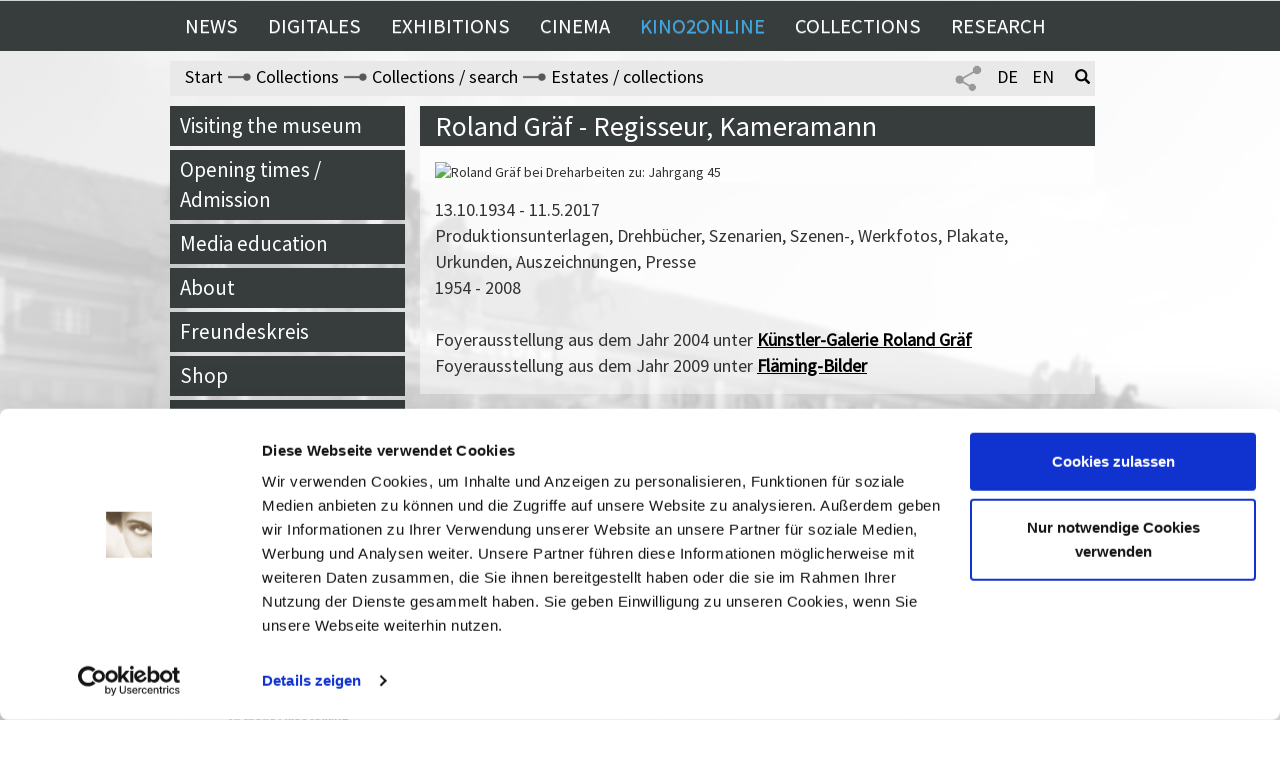

--- FILE ---
content_type: application/javascript
request_url: https://www.filmmuseum-potsdam.de/templates/js/jquery.once.min.js
body_size: 427
content:
/*!
 * jQuery Once v2.1.1 - http://github.com/robloach/jquery-once
 * @license MIT, GPL-2.0
 *   http://opensource.org/licenses/MIT
 *   http://opensource.org/licenses/GPL-2.0
 */
(function(e){"use strict";if(typeof exports==="object"){e(require("jquery"))}else if(typeof define==="function"&&define.amd){define(["jquery"],e)}else{e(jQuery)}})(function(e){"use strict";var n=function(e){e=e||"once";if(typeof e!=="string"){throw new Error("The jQuery Once id parameter must be a string")}return e};e.fn.once=function(t){var r="jquery-once-"+n(t);return this.filter(function(){return e(this).data(r)!==true}).data(r,true)};e.fn.removeOnce=function(e){return this.findOnce(e).removeData("jquery-once-"+n(e))};e.fn.findOnce=function(t){var r="jquery-once-"+n(t);return this.filter(function(){return e(this).data(r)===true})}});
//# sourceMappingURL=jquery.once.min.js.map